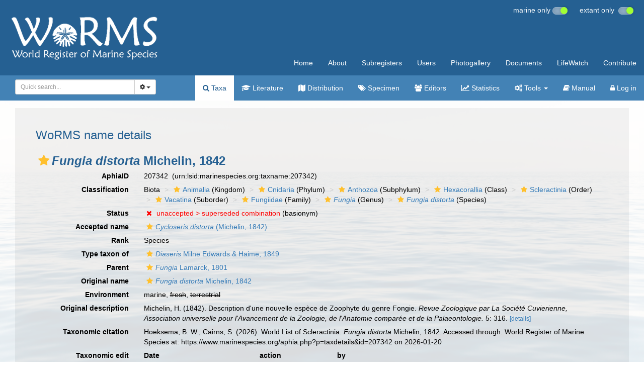

--- FILE ---
content_type: text/xml; charset=UTF-8;
request_url: https://marinespecies.org/aphia.php?p=gml&tu_id=207342&bas_id=207342&dr_id[]=1500353&frominvalididentifications[]=0&dr_id[]=1500377&frominvalididentifications[]=0&dr_id[]=1509222&frominvalididentifications[]=0&dr_id[]=1523751&frominvalididentifications[]=0
body_size: 1934
content:
<?xml version="1.0" encoding="UTF-8" ?>
	<wfs:FeatureCollection xmlns:vliz="http://www.vliz.be/gis" xmlns:obis="http://www.iobis.org/obis" xmlns:ms="http://mapserver.gis.umn.edu/mapserver" xmlns:wfs="http://www.opengis.net/wfs" xmlns:gml="http://www.opengis.net/gml" xmlns:ogc="http://www.opengis.net/ogc" xmlns:xsi="http://www.w3.org/2001/XMLSchema-instance" xsi:schemaLocation="http://www.iobis.org/obis/obis.xsd http://www.opengis.net/wfs http://schemas.opengis.net/wfs/1.0.0/WFS-basic.xsd http://mapserver.gis.umn.edu/mapserver"><gml:featureMember>
 <gml:Point srsName="http://www.opengis.net/gml/srs/epsg.xml#4326">
  <gml:coordinates>-149.61,-17.55</gml:coordinates>
  <gml:size>5</gml:size>
   <vliz:lat>-17.55</vliz:lat>
<vliz:long>-149.61</vliz:long>
<vliz:color>#990000</vliz:color>
<vliz:label>French Exclusive Economic Zone (French Polynesia)</vliz:label>
</gml:Point>
</gml:featureMember>
<gml:featureMember>
 <gml:Point srsName="http://www.opengis.net/gml/srs/epsg.xml#4326">
  <gml:coordinates>-149.57,-17.53</gml:coordinates>
  <gml:size>5</gml:size>
   <vliz:lat>-17.53</vliz:lat>
<vliz:long>-149.57</vliz:long>
<vliz:color>#990000</vliz:color>
<vliz:label>French Exclusive Economic Zone (French Polynesia)</vliz:label>
</gml:Point>
</gml:featureMember>
<gml:featureMember>
 <gml:Point srsName="http://www.opengis.net/gml/srs/epsg.xml#4326">
  <gml:coordinates>39.3,-6.1</gml:coordinates>
  <gml:size>5</gml:size>
   <vliz:lat>-6.1</vliz:lat>
<vliz:long>39.3</vliz:long>
<vliz:color>#990000</vliz:color>
<vliz:label>Tanzanian Exclusive Economic Zone</vliz:label>
</gml:Point>
</gml:featureMember>
<gml:featureMember>
 <gml:Point srsName="http://www.opengis.net/gml/srs/epsg.xml#4326">
  <gml:coordinates>46.33,-9.4</gml:coordinates>
  <gml:size>5</gml:size>
   <vliz:lat>-9.4</vliz:lat>
<vliz:long>46.33</vliz:long>
<vliz:color>#990000</vliz:color>
<vliz:label>Seychellois Exclusive Economic Zone</vliz:label>
</gml:Point>
</gml:featureMember>
</wfs:FeatureCollection>